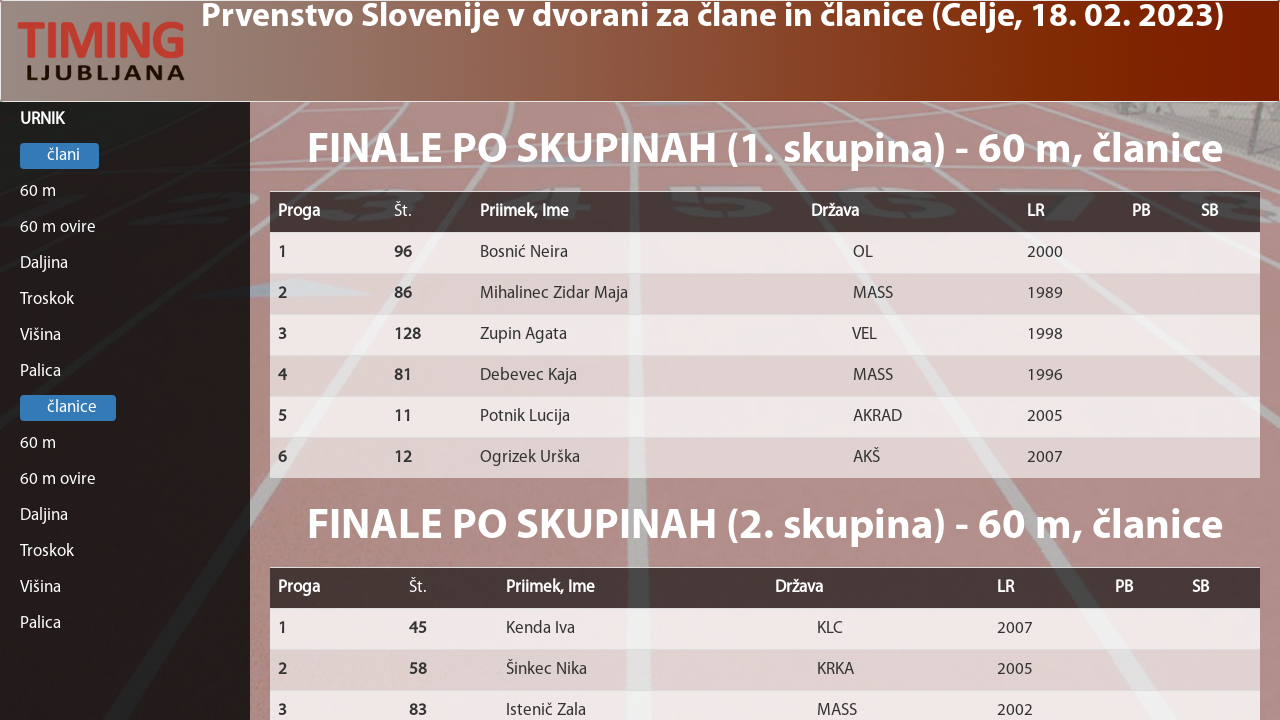

--- FILE ---
content_type: text/html; charset=utf-8
request_url: https://remote.timingljubljana.si/tfLive/default?DBid=5223&tip=S&id=291
body_size: 40709
content:


<!DOCTYPE html>

<html lang="en">
<head><meta charset="utf-8" /><meta name="viewport" content="width=device-width, initial-scale=1.0" /><meta http-equiv="refresh" content="915" /><title>
	Home Page
</title><script src="/tfLive/bundles/modernizr?v=inCVuEFe6J4Q07A0AcRsbJic_UE5MwpRMNGcOtk94TE1"></script>
<link href="/tfLive/Content/css?v=9StIvMqZAoHNwgf0CDm_FzTygxW4Q_luX0YBNe2UT-A1" rel="stylesheet"/>
<link href="favicon.ico" rel="shortcut icon" type="image/x-icon" /></head>
<body>
    <form method="post" action="./default?DBid=5223&amp;tip=S&amp;id=291" id="ctl01">
<div class="aspNetHidden">
<input type="hidden" name="__EVENTTARGET" id="__EVENTTARGET" value="" />
<input type="hidden" name="__EVENTARGUMENT" id="__EVENTARGUMENT" value="" />
<input type="hidden" name="__VIEWSTATE" id="__VIEWSTATE" value="FSaKVt5Z0ipDk/QIN54nEAJNaM/LskVwvf4v96DDZisGhiMUytQZGYeCFipqtpH96X0OGA8yiIeTHF19BkD2RegGgsr3k/h85+tz3X3gVzWzyitLYImaVZ+ykLB5eXFTd0Dfcw1sccoazlM/gcOiqrEJDfqxIMbpwafrhv9L/Hteu4i4R0Q1mXSA5E3vSSfO+XHyc2VC/Xqzw+1zY+C6NcUJ9YX5JxTXIa47dkkQDjsmX9r4Hb4hEtZXHKdmTFqlLMRxRg5VsvHiR/WmxAo81n3lSr53RlbAxTuSID+6bdLz3Ntgtl+GGjam+m0V9kdIbDMm/O++Kc31ibkeAJM+xiI7euAk9spELeLs05FtrhFaLXGLt70v+usswozOzx46AwiRWlBkxiRP/GeLKQ6lJbd4rGPVa/XOeL42DXqy5bBxQcjH31iXQnA3bwA7sck6w+YFglD2eQjZzhNkU3lfc9hnPbzTnndauz20hoIdsi5ehu1jqcLfFPD5j+I4UJtxl2wPMp92IZvb/DQQi7WBtC1J00RW+x7D9QdJnDJHegJhxPW/o9MAQYB1aru0x9ENc9aLQWCRX6F8QctypgmKuV+GerPHVVCK6QfZdKewlz4hLQnl3uNTlrt1+QN8QHHYeD6xf6LRPUB1J6kJBpGHsj8bW+NIvUtk/2TGkQpPZimCzp3ROJ9VGcWI9EmY4wBnLUZVXWZebWc8WbAJFl4lEISS/JjHhK4inBXEcabTsdNRzGnmpsOaSfhB7sgXWT0IxkpuW98JJlj6JNxGGJlhnu4eehInCtBjWBq7YPuq9kyyGQnbjWsgJIfS5vgGoDSk/0en7yYbHJph5gIO+hevk5akwuj/4K8mRJR52f2ARJtb4XaRXL256maFiUwRiLEPQstnutYAntmSnmKmnTbksQt003HQ3EpvqGkfqyCCs8NKZLI5gahbbGwA/[base64]/RH7WjU/DrHLUJ1f3uQHbMiOSbMADYR4e5+RgdTql/w502dNNlqJzAoJM4K3i7t0WQgvDQZbBzoagtBNp3OXgVDcSYej/II4C7hW1SfKngcAyR/nROSeHETAmr0v5nC+6QwnwZCFUO3SwQsmiqsHNlYvQI3c/nJaRiVYXmkC80N3wOgWrxpkXcUPZJD7dD+bjGKMVDHT2mlRJPksTV912d6wB52OSTuvhacR9gEEeSRTK5u2kmmXlZHdfwrssqbML6rfm2v1ge2ZvWXoL21eYj9FcsDy1FqPF41HgB0O9nEqDdQZlZIc5jpp9YiOfj+Ri15HKqMeR8JJ5kaCMNjmsoPz4k35WkhzeVfU/xaV/lYu9rctIgS1tytV6RWEZ41TgPaukMN7M9eWp5YiGCPHJHjaWwO1e/z7ZTcRmu4RdwjKWt8F/AxZA+l0MXEhQ4107g1CzljK/H7OZy/YHInEhVnck8NRFA5ieoO1nFaYT4gRZkNgMfW3caHJskL2+6wEkjDxy+nexXf6yb8gu784cZaLE31hAdBRBH6n1UN1T2EfIJkQTNbhT45oRlZgmHFVAQu5MGSlbjG6NPJQ5HXJGzQSww7IQMCuMqShbaafs2RLfIDByBb/370ATiEx0VNQULhU1RgJ8M0Ag9i1s+vr25tMRELtX1fzoeFmClKDhhb9NGjomWzds+0Wa0dcSzmPfdezsJ8QYIPMvqF84bRUmGMMrHSh6HJiKfvpJjxyTXSsmUNHz7dWUJkonn2008rqoWrgQ1W3dsNL/LS0KFdBTFQP93qGSRCRg4q/168WAfMG6zRRyEUlLaUPsG1dGs+0tMxdd1qJxrJvAIIiBXbmWbrq5ljkugyDAo6VpL9yW/zocG00Tr3Q8tdC8VChI5fhwD9b03vAwOWfNPedIHCHdxh2p//oa9ld7rl2On7/68wUpQkDKgUAOlk2KMFh9/9zgvg3Cw8Q57LEY+YHC07KvlLKXZHbbIVUD0snucjM3oR938vk6YLY+dD4ZA+i1J9gfx8a9brpzNSnbnlBcuu1wVIUSri6Ym+Ca4p/NIzzQ3I74qj1kNiDV7wKcsTNxTeF7nlw7wXT7gKZwVNk3npHMS8Rus5LcN1/M3Ii3P7pRzrRy3V1LFud3t2bTUoe7CZeCuC5j02ZS5esE/tuDdtrKgEiaicGEdP+iRStsUdq2+DbAimmXo0O2pQKmAnm6XFQXyt+OGyNTq1XaRLdNrQSPVsco9R0ibJicvV/cViJ/v1lU487HLfIy7Vc9niQj6glmA3/QH8B8Ck18goW/A57P929zDlLysmU1sr3ik5ulpOH7QoF4LmQruu2Z8MGd8DbYoZPYAOqZQGBw5F1PrdCGxxRKhXx4DngwwovTKeNUiOgg7VPWQUXokufR4llwUlxze5xGjrYjLfdrYvr8QGDkyaQyCLFvU/4G0QTe4HVl44NoKrpvVQzkVlKzTwwTTYuVFvsm3cP8Cd/[base64]/l7TYExQ+AIs5ipdzoZOsXmZZ+oUfGtexo+FdhCZQRWHK9ZGz7RufBEbkht5Fs4POD5I0n8D3imIa7/K5lNlo0COMe2elOe9nxjNn3X8CDhuR+4KLjAADEotlUBc9/DzvsBkSoA0iGSH/UmUAiDD7mKliVc8FEY9SlI80QgRjSf4YQjmTyYPMNAmD2cODUq3BqNS0DmYM2fJvYIH62f54/nvXEff2M0NtYQ75KrUTOxmZmpvtmdaCSxdgbNghm43o6KxBP+f4Ef07jjcYScAJ7tT/bQzEe/SB0t0ZfGws+4ldLo8IvjOSLtdRSXCgad/[base64]/[base64]/f4l+594Wy0ZlJWt6hC+fqhFS9WCygU3c8Qgp5ZMC6ojLxsY8PooPcoI4NnIGMpkJwtvVgxiLYfCLR/8NneSDgrofu2xcESdk7AFwavcZFrFWFyDGU8pdqYL6ynJV1nUczdSPjPiQJnx3FgnpwR20bSjZBp4LwBhEUm7QuKWWBUS4ReD1a1+GajyWngPFQ2JG46HlBHNLBfanRjUyfxXRMP32A/[base64]/I+JjbwmQMi3Dpx8fbQUhjj+e2qIuqWV+vDM2uJehOQn6+/IHCNf8Q2h+6dIKhg16cHiJ2P8NKYJwLa3c01Dz08KJ6AeLo+yS04XpWU1JRwzKLqTq8Az+rFZcGZ9Cvy6JExNZ1mQjplTnOyKNKJxO9uX7LZhJeq/N2WCY8vPrfHHOo4u1m8sdTKLNXDQQT/1d+scmG8O2QZbDzEJhjtf22e9a0wkcQPIA5LkPjcvY9Au7jxw1KjQCE25jnlmjhZY/LtqHowa/e8fg0d4999IzmeLLJndTujige2RInRzvEtUE7DSYOajXTGjuE62cIQTlICNRRZxuFaoaPqbSuohJXVeCh3CNBHmuo7ozVhtQcLhoQJK0PPkzawHXLFEm8oK5xcKjY15/hJFgsDNhNjhYacsuTabnQb1+TFBNoWeSOzUkD6jC/3RmKjv2vXEeg6g7XhP4oYni+NCaeDZ0pOuQXaJUNK3x+1Gf4cR0wJcmsGW8B6p0L94Qhl7YCdSl2g8r/MBp+1NFtOGpC4rXWqcXxL/JPaSZzOB4Aetqm+sgEfOyzgOlwf/L2f+sZ9OyJFFPx8CS3d4eAsmYqEvQ3IlnHTZoNMF6c4ecLnfWqhjO0aXfTmj0u2m4m/Gclwmd6Z8BwHb6Y2k0eF/KC5wuMSOYbFg/mCdCDoz8drZPDz2KRFsPKgHIYsE+OM5sMQIAalpHMsc+3ECqojyMlKNsXk8mi+HDvc3a/FzN+zYjCdyH5YWzV1ooMCLNDQphshSqAr81aWhorw7gbbIXjx9yVuOqxBj907vGi1VXoZujnIiO+FuMFCibWDkjZhxmL1qBBA3slR21r4i/U8oOi2mFebAmtMxeyoijOpxZBQ/6xaPUBGZ1K92a51mp4YCUWOYUScscM+fIqLg+KHkjDAh8VpAJKhW8AGqvec26nc1fb217p/PFv28N0y5XKa84VxQsAbgY3/B+PprPxUIMiyR4g9c8YqvVj0hP51KYEcSBpfgGoVLc9Y1OdMDe5iV6BE2zDPU14UpvpidCTcSa9tVH3gl6aHRvXsSPYagTCMPVhz87JKnvlIH1cWjoy0ULLhEHTVXVLNAl52GtUClYU/IwkVj8/WmCB3ViSszkRs2zab21Fv8lXFQjuTLvFh7RFjDdy9Id1KD6QaVazib8+xgJ85jFfsekymkFoI0DmGdMFvxsd0h3R4deg5CsYfhyBqKTPm1M64eGorivKfA86/A2eQlOJQwJzROGotdozJ/wNLIohIUQ9GSN51cHBGg0EVJxLto0Jb/zKM1tM2audJHltiK4Crfdr+89/sHQChUreMUoFp5QAraGQ41cz9AfLW69JlU01kaHdtv71EH/mWi/MCYAHekn/LsIYntztjZ2j7A2JF7xDaSAY3WpsixPBNEWeDyxh702kx9E7qx8xA6IZeynllEKbOBJK8XppBk8Fz5knOqsRBa+ao8X3mmedwhuXfV2+0hocy8Y8b81vDZ8WoxE6nxj42z/calOfRcKsUCGamN90ir1KxGiQ57HGWTcPLXTiyBht7EmoOXObb12uMMA0neJRTyx3RsE6gA6ckK3DjbufeQ12nV51qFGeeaChTmKM/Hej4SfIY172DUWF1spRQ1xsf71q0iGZelkdikVGW+PhgnFfwHO/CZnrHH67jSijPZs60H8DkE+VoVvLE6G3rgdQsHRWt9ARl8dLoD45KXPTK4FaKYNiekZmK7nQbzmsNKNiratyvebq3O5Zauqfs3Y9bszU5sDTOwIRf6oNoPa2JonGKII9pQ2kLSU4sX4ff6J56NOa0XUBi7J1OQTaMuskv8CkEaHn3fv0fygH/UYFILZ69nP2SqoGwKGyN8ZufcOGzdGBm1gKDrvQ6HHg8SB5isNTOhzp0A4yYoi/J8lKr2Tb9jMBEUxyUYo9dKe0hZGZsowtM++CsxNjX0WObTNFdHDfps7sujXNiAH6X5AWu1PWxDmV2n/lBUA3qRViktkrRQyMLWjX3HS6y7vX1iMBtzTcmQw/F5pMwcQ0hcBPBrhr8qBehhDzldkMu0eDLXCWtqWbSxmQTm55yrumhLVsygQGrAN91e585Omn2L+s1jRYKhNFrJdMaCSDEFHIox42WQq/dWz5EgEln2UVylFE28/k1Cy0YAORQDrjgGwvuzT4kC/joa/hkJaFZIWpvU2n9bIijUSQEEBEdaAIfZRvHft4Ebj+hHjKjwujrlmFK7DVrmQzVVWMdTAZW2nZITXpLz3YzQENDowk83rCbE49YdiS8uE/ObeP/PbK8m8bNM4j3tCVLnM6oHcyLDjv5pwvZu3eHnE3tMgD3+i2ucbeZ1ueJ1cDgSb7lRHGTvIpgYjw3Weqk0r/xeynRgcBcC9aUxYzLCLWZSQ0rlpJGCzhWkpIgYeH2EB6PZi7PWokmGqfT1+VRVgdnLTlEgEHwatANcYkma6tQIc2YdTIfUZUfXRE4xaeDzmQvlS2qzGCOmjllbf6anxdJxlQ63EyQvp7x/ZXcoUV2l16b5vNHg8hymD/iwhz/[base64]/CqU/a23QKy0yeB/q2VP1NNVQQWEpJuvcypp+y4ILloKAF9sy3EohqfexXdlA+YxHMT6iKfoddeNqLbhgK4bbov6EtuCanon7x8TYloOE6hbFsfqFj6MBHOUPDA/HqMWx4YlDIk3F9GGdMJjqKu1JeeeJqyaftolyRKVIWPBktnuUpQxgCm2Oni2M3olhxVjLwb0iGn2A5ssc7BoufGd0mJP6m9vE4e+snNGtguW8HE5TKnWtQEF0opnqXBsXDbc/aB5ELIgrCSmGYwyysOXK6eWJ/gIbzeHMLdKUoa0thPKDBjxeQcmRQoq2D0LFpswV/Auouk4E2DkxJ21keBU4BwH9oK90uLVD0waEtrUG1wNXIq93EViCF+XUXi6OdZ7jtUZ9Ltg9jyHPisVfTF15gwQDX27FRRBCttiZVIADaW//+uO0DW65HYuH1J1oAWHVhpMa9Aseo0CsoYpclCuS4RtGSL0G78X+xLJ8gL8SITdVrs9ljjYXGuzy2caIYyJpVEZhBXuryX+w/T249SDvqxwwgLy1r5KEv2l6h9ZlqdvZHA68uQcn3wEIxovvYw81sOAz8KUBdr+TZi8Cch9kesnwIIcVMY6DGuJn8t1WdnP8xx/j18GRw+lTdZiaC5l0I5dLUpMHOq9OZqkcglS0q5doXVAdeQFrJ04J/caEquYYlOFj3S5xvhsK8GETqrhayBNHgPNuMSJu+fqrO3+nvqtFu5eQfReB+l5wmShRn8eU+FgXfYYfR/[base64]/gXiVrkgkSw9hlMD6KzRy17VTqTxzKmhWXmvyFIHDGZAcd5W0+Zkym94vBH71ALWstEF/Ata1uqj/YwkIAZNA7qJSP7NPRaghkmdNm20cCpWEVnvE40uaYozYb6McSO88BT0oF9kDxX88UaOYjXIo2pPdYCRzj5nNKLLEyvWR9n8Wrym6PiCbp7pxWR1DpF1rRLF7/jbsUQj/zMizg/toZPwWvW8h5yh7pDsbilfHygT+P1lb7r81vS2XZvv9Ejnr3u9BjV88BBj9Es6a5OkO/8xU8GeldvSSL5YDzPr2Dh0a9KD2aKvp/GoG5/dE7oJ1iWsHVZyxWvNyQevENtUvFiCGX4qKmxIIiWAK3/of68sUD02T8jG5K3x9+g+a3LtJiTdi+2c1VtvY5kFEuIDDK1m+OtKCv4aBvsUSG23X67tqXGKdT7l6sKoVnpPFxOc1kzavFjtaysFj0Zdwkfzs1at5EVU0lmPjdI4DIFfViPxUzwVyLZEbQc6ElCqXXei1IEO/YVLhe+Xr50ZbvxvCPjMG0U+2LRmAb8rRC/GMu9H53QTfpxjD7GjTe1hhtVfE+Etktove3mcXWc3apeNJe6w8m1jFGoyaY07heZADZPtn7L81QjNOcRQkpPiuT0geQhz8udE7rBDxkTv5e6FvGi+BXWl54jLl9uX7SAaa1JR9B1Trk0zYQzH0k5OXghGT0dkEEvROFWUw+kw1ZahNw9fD2JLWf5/GDUa+rknmPVPWjj5+w3hro09cp7Rp9iEKSlOU7kfkagrdBbr5rwLqn/oUpUKc6JC1F9M8qfMD5bd6nzOndflztPe7AoTebKHbicFyV7C3imOocwQgcdiWPbcQ6psCFQkitzJw+2Hadx1qo+Gyt05JuLVdsUDpfGfH4Y8BHvY7jsLUv8G5Jm+2UtoygF+w5fvyjEdep1vtA/rXt+uWgOJ1DbCsPR2wVm15tuRyiTGckTNHpFNv1AB8nRH6YpTO7w0HHeoaFJ+jRurW1b0GjkVuQFCWHdWCdnOPEz8fg7Bp5Kf6k/TFt/3XYrbuqN5t4tX4HNsef/pnzIaCISWORNOHm9Fmn1Nfung0YABicYNbwVZIuklwYD7Di/XglxZBvmyNnFWzzuZcZfE0b5A/Ja492Ft2K9/KKll3WbxVadiGNBBIrMFUR2TXqtqnZJo2oZ0BytR3jbQObeYrExpOmfJOfXIqHO4zj2tZ6frBZJ2g0FwLbxyGWbjE/qQx3R/pU+9dVx4ZkjEeOYaDyukYcyvs0jAKnCY+fHtUjWEzSi2ED5PULpNzDUY5EBGkWoWVxRK42ihRfXQIGPZUutavF/iFP5c4SCHXoQj77YBkpvdM4vRO+W7e6o4gafWvkVsbnaLiTNEXahMxkFIZq0igmWTfWahPQMi//RFHhG+w5R+EKKYdmFMfZ3eHJDJ+Ln0NAenk4Wm5EVsrtbziSiGwfsN3jApBf1Ir9tSHqcCSMrNNSCp4wBZD5jjUrkPao9IXuSqnkqVt2dVA1bc7VCn5RGbPGqR8c+bzi/ipIFKtnT3DlnqbJtqdhjA+H6BG2hKg5R1sLxTgCLg7ETK9fcw1TxjDuUu2gpzjLiR9m/mzNn2ilw//01U4xj3/2dSytYx3sCIt7thQrkts8Jz3pEax46o7cjwqcfK8TlXzNOQlCZGv8QsOwaZcjJUzEKJ7MGfS7hfhOQsil3fvINEEJHaYVDkNwr91NZga+L98oBXBBUAQsQ2iTSfIBU+LF5XveyGjtOadKeh/V34QGNGQPy8lknwbkQEW3BWtcmpKbhbeK6z5EPNgWoXjiFRL/[base64]/NYXL/4e2N0utPoGSqB2UKNA2iRUCaKOM+6vWzRB2iwvf2THwQn1eSTdBqeoX/JAo7nXO/q7iZZ6z7w67vF6xG/0tMDJgvuM8TeqNjfPGZfx26UbqR81tkNNFzjKd85otyXMyFhN2iZQsx/lvKHRhzMXfeULXWj5ROk5IjxlsmM5uOsGWLtCQw+y701lHWvcYHgCZCKOBJDNqNBDq3ie/vPYgUe2/5x/qun7p77F4TJF+/w4rKgbCtRCmEmIp6CrdEA8lkm5ysNKeiOV0Na0ARrvT+27l2zlGpr/nULL5pe+RSLfcxlH5jAMilu8cw+Dyh3qN0f8gMEVrjOChM/6n8hj9obxGYio8RAdl2686PaJQu4ZQmGcMftwJUkaL4ZRxlzJQz/FWuE7VCs3woNe23eELId5We/L1EZvNvAdPWMhctjkV1qpEUhWcMmI0d8Ir492Nh/xkOuGm9J+Nq8cNEpMSqJ+5fPMKlyr6U9g/Ai+D7gmza2rnkFICAxkUPMTppizlCigVsKI6CarjiNjxE8sqY7XJs6TonrbJ8oVQpr44ZNw0iTfe9/ERU7mVHkRtAL+UtjbDOKl94ibz0FbVEcMKQJUzNE0qhjcOA/m9zW9HRkOgbG3RwnqKz9XwjutDIzoUo+R8qMspqLZIw5HGfUi2w2k4uNDxbIVxkyjHeuyuePTYRmS1RjLpWUo60AGm0HXaS6S5HZOTg3EK+xup4Q1KuDhvDepfj5WmggezFb6Bk/D1oZKpBrncodPgPM+muffYZMOHhGsuZBVqMlEp2KEkEyfrzMcnX6PM2FlhltdzvsYf6b7DQYdEU+qk5QSxGZ+hif6RdhDwLs4J8fDL3Vgf70OLWekliF3WMgqZLc4eSBaGcno0ErsvaHVk5/tx38T6KFIM8ye4qivYxtz0yoHgtc68tWg3TmorTrx/Z2WYxz8QBx0kypu1DfEAk/mePHxjOsy/BiomC035/IcVlwl1evgBO2MQLieByQn2lewBU+TMbONHxW+R6fqDepRSx1bPnAVGAKMpF6E9qSthi0ik714/8+g6vB6x9umN6h3USJP15N5Fjuv5326jofGbjD+QfeC4bl/3UGRXJD1M6hBcz9gcKTaUIviFq1CA5azQsemH3V5R42RNWMPSJL4a9BdO1jXUbja2Z8JGr4pLFkI2oqmmJPiAEDgNOcxlG0ZLFEIK7jyQPrmmuB/gGUXZpFvnmwQQuSu2RaTjzHlazz5oZ1WMcUzu8a73KWERUNqL/mP1fbqA8Oivz/jnuXUyI4wVtAxO9lk6c6dzeW4A0mostEQZ/ZZYuiFKei6h4Dts9qTv/i4BaBMpvuViRrjgFgjmDbbY2vNrnm29HQU4Ye1QXiJvLAmTm9Mwvs9EJ8DuOKXZVFe1uV3Gu17f9gcYoYqbGeAwUtEGESVqPr8dqT/JcQxJBo6WPyAqKD41pTh+PuMrupkPsviRFNMoe2VHb3rmpgDPhwC/d2325dCX4FBdEdsl0DryMuW5V/OMlYfkpflUkzHLvXR/7LqqU93mwX6aAvF8QZCTUL/+Mvv1iUTORzJXtT2ImNmm2/NFJN3WVt+qKhxJ+u41zcUGxiwV+pMuQ9atmIFqGWSa9bkxQTnhsm7NwHt2crRLEx9Cfz7GnTZMyEDopDW95UoCWYxlTZRGlFZl0GU13Mm3xdZlcGhWQ8vAZ7ueULyKZnCP2Z03aJudMHVC4X/i50KPNs85iyb5n9j0j6mQ2+CM/cUnwR//4/NJYQqfXUEj/3yDmR6PSILAmzaUnEm/UOFi9fRymeswiUbCVjNJsT7KEzzygS8iAMjU5xuCS41shLwAUDWuBPHnYnEwC0OhX060nqrghiDdXemCrWbIu/Y6s3dkbS87AviWnm6lbfyhybeCoYL0GPWKdlaky2ZDoANDuxzVNOtr876ue96CKNiC8LcDLngxHGu7TawOkFDVx05vz+DUbSDNrVoNsPRAcGfsPxrFI1mjPZ2XQtaQVqkw7V+w+HHkA0ipbipVP68xpiYj9UtYnCcEbXpLlHzwceEJMCuf/KLZUFQMbM7YMZCf+b/ef9aNNB4n02mc5WiHyV8VZxz7x0skqJPRvX3bcWqKlPoFXJYbHBkXjbNWELPfpviR4qD0UgLVm1qxhY7lZ09kQwh8p9DM42a3gX2DrbsCcvY5ofnv4w9o/[base64]/uUQERA1c2dj4Sm9WAHDmvojXa84AzVb1PLRYvIU/IpuipKQGLxz5nmJsciMDUbvCMpxoYNxgbmOEZRBSxKLX6O2h+h0CZnyH+5xvLhstegLc7vGSp9POGTgE6bHtDZVqfVOgvwo/TRWM4OTgBsccTAzRmWJ9B+6obbEJ7w6cgVj7wbS7sIkIINvsPVj/4sKp73wEx39hK0V/sNOdEXt4FzWQcDCvykIKBySDfO84qH8A6cq2CZWbDrd88tnkAkJIzH9N9/xvo7le67gKzW2wMo4bjLQYJZ0TwTAjPCaIkLsb14xf0IWt8iZtRC2UtedFbIgzQObqVFfHQlSd7EWz4dcXFOxe11Lj9a6gQsuLa5SHP9Q7KxS1ukk22QCxZDiearakVgZwc3k/ofnShdqIzfrHtnxkb5PyBYMqIIFCfkrSHBhYgHhET8otBQZddY22mss963+t+OzBptBD3WULzzylN6XSuJ0ZuT9RAgCpu95EtbOLg/Xw6TyTRtRLyqVtmZ8pTNgchGJTgKD7jIpoA7kD75LyxxntMzYsMKk3E1RCMitVNIRX62tEFTGxoQv6dDaJ082HFf/Zrip8MohTVIzy3GVjK+jMBNeIkwyNC8fDNpD9chqEtM18t1FC3jfr8GfPyrbBbIV+jQ195e5Q0aMoelNPSazpZRgLtzT0j4MblRHHtxNEhJA6PvyTSTUqYIXQv3ymALi4nk90QWbHi65aarngp0DAAxm673IWfVtmT3H/KiA7xOTpaxLXTzl3nLOQCoRRvLhDiXD/phdxYgrF/Pz1TxTElBuUype0A2NH3teNVWd4zDyEfFkezCV8j+rJV+j1g5VQyo6AsQukZJe8Wqw0yRmS6s7iHm1cSVTibPWp/cvr+f6nrpRO8w3zCCH4WhuJWofCQfOlDnMy3EjZftoutgddydtcmimXJ0f9KM9i6w2q7rOAIl7GikrsXW/TdSnVSNd5OfetV7bI5xMD1uKrIe9n8ZEawGYHgAQXBfGlM8Y+edSZyMc1StCD+gKu73laIgaty1gfW5CVOmGW4V8QocQ/MRO/STsMDsVYgJc7lHP+hDk/kGMdivqT5FgipHcTYx/jdVXyP3E5pPe0zNBGOfiJUtAwC1HOknr7acGcbsDd2C2NUdWwlkCxMaco6pYzBTFn/QDb2MDgWsPn/C5dU6kinLxW8UEejDeRMnxEQw/Oi4E1upF5JEzttIacfWCV/BDWFq7inH8LFEfqqjzvmuzbC934I4jVqnQDLAsp/QNfuH6/miz58ld/kLHo4WoBrzAdJAskvB/4+eOj4kmDoIU8RjbuHsfLK1PLeI4tM3N0ySfDCuh34xdkkyAaGZs1fGY0HJeN73nf1DeWegY330An84fqBqP36TwkZYboE34rmXCIeGFiHn89yH/gyNlw1/6GhrNsfar7a7lusOPCtKLjeIlZHxbt7xlTEXhx8KjE/0ysnVTyulFJnU20rdcRdIPA9NdwQ2B0maMdmB5l3spLwpsCv9ynchj/NKKvFYkznXpnxEGE8gdK7WcSSvFID6jStNS2M5G/91YoTk3c7Pa4yTiAWCsuMYACeb1UytM5GUd6zc9wWcJ5QAxDTf7q4eFybakp7M3QcF7R6a9mIkFlFY3LtCPjhkKT9ebawZpZ5Fg4WZFR9THbdvnmB0oedDGRpdhf0HUrDzUif4Fg/b2/TlkSAYzyiKg94wIDUUdHCWSV/40iv8Y+5I8dB71kzBza5eJ3BJPLGq4ljNs5jR4uiDwj6tPtSzOhGsp94yrNUX6hs4RCbwrE7/F6F3oKnSpMaS4ajccdY1VPWcFGuqBxfKHleObqsyXCZ3Mrm8XmkGitDbzzeg3j5+13FBM/PVtqJ3hiyLz+M7YpkE7/VcTK89pEMBQ1bIyEV+Jq6Vxx3U9WBejKEl2Hgx25sFTyUNyOu7O8ypUzMb8NLFUmN1DnTjudqmHWlGgl1drQYDJBgHeQatj2Ul+5pWj9WqDvk6woQiEhENihpWAOhBoTsu1ZK8K363kBqRs32Gcg1ytLWU3C80EmS+QwYCaNk7kCng15Pn/[base64]/s0Tk7T/ltiI/kyfTxkTktGjBvXwmMiXWkfmIFYEKo1sN0NHEr61dDkA5SGL1DaOoMIc1+h1uggAdd4vjQerPLn7HBtL9r+Z/lyKPMQwD+kmYEB/KPiomwd94Gfl7ApdzhO9Y2tstGvBQvejYFjJa0cRGmosylmve39ph+qkpDe/qjrP3HDHCxjD0JKElE04Lxjwrdf/0/GTaivCDVsUf6M0pF5zBUCKy9uNkPy/xuKXS7TbLypL0jfbZ492bvB/sgY1nb4BzjVUwnLt8EpRrd7p8ln9t1l43RHVMd/QSog/GfrpbNkFPt5d4d/LCKi9Ayv0wHSERrPZ03s3IUAVy7+Ie8Aen2Yh92O5fhAJsljU1ai2rWY0znPgkBu0WP+Pb/5BYTY1pDCBpBCaebGznAo7ivlrW2bLfAIUSDr+wUCw/FUYcecIb+gySnyX7/WPJRCdFiPazAzax46er3vfDklkBC/cyCT/qb89cKv+BoeGu+OSNgX1Fh/qurSxKqvVWG2fu6iROPF1dpk7uK8QfnZEycA2pLvdrMvXyyW2FuSaVFhlfDJR+zVYPAPOww9ePAo7BAjIMcm3htz4Vxaz2QjhI823+1U6iDnuwUX/ZTBVu8rG5QeVBmvgz2/HJDpR+I+Vty1/h1uyC3S92UUCiPvbzvNZ6EyGwgd/EDP24XSHn3Caa9aNV7BRJ4Fq7wVKskBJlguuLiouYM7RG0XH2HSBUqe6nkcg94P++QRt7+HOA7kWOlwGfRoseIa2j7RSPRQZIIYjVA2yi4l3ryBdISIb+0Etb69U3Dsc2dzBtbgzGG0VLBU98BrSUkosf4pjVrenLNEfIMEGay9uDYsK/dOGaKe/Fq+5QH90L1Sz5fcRrslHf5Pj84qCYgr72xsLvgjUE5GtBziCHle+c5ix/dzoP4nuFjG6bh/SEt0vEj6XrwG5A1dQd+1ud/U5k3S4pIHT75sENxSz99DJaCsfpGoag3XYhYDaBmNcGuoXZrJvFUOTrFTDMZxGS7mif9th0N1HVC7ZjJz9b+qgRTmEFbLLO9bkyN0hVvU+gH/6kRb3HPvYwChVFAcM0PhZZPN7pDgTQ9LYfnw4gzDTsT6B0T1pVpAtpydkcJGZ0pbU9G+VOYlPpxiDkcJDTSdEUCrDaCd1DxFCN0qkQ80EFOjOGS+RoWw8ulOlogLiHCTf64ywlLG/KfNYJCMocMIexlKEXSo1GuISRCJc0ZehsgbHZnnkXwD00I6UODvYbVV/08q5z+5DrXxb8FbXvCZ38tmQxuiOalgTs1cy62x2nCOjb0ZGd4mEA0GuYsw5XgsswJMUNJs91v+Nhf0WwNGja3PCT+N7lDyzfjdckSjBz8yFLbV9hkCw0Q+yoUY404lRaVqcNYMia8vIfzkTsKlVyjfzK8lmp8haRL0va3L3BWc1RKxWGvWUCHpGjXajnyo1dCHu9pl/9m12NcCKcWdrv3b2Vsu/yf7YMwcAPib/crHBGjT2C/ifLcZPsEbsrvxn95IlA3YKmEteeNSwNDoD6fjlLxQcY2qjtuA1Fuu8eHajDuKKHJ9+beWUXtuv6TwbFJrrj+lXfWMOCkSOAHoCUoAOmfJbWqxCkkyN2R2uplc6l6VuDsESlGUHihgYXr5CJEMtAsN0nkuhBpNmg5/ph/[base64]/Hiv+W0Waz7jOMLguWvQlptwX2FFS8s3U42Xe+W3MVrQNP5Dl8aCyurijkzlMKov5hHzTo7wyYjugdIr9fzDriYSrUuipsddH7HpVJkM+LwBuM1N85UslCfocn0UPmRmqbVq4KXGXykfSn6b0IID1nvjdZ7wINVKXXXSxCLUtYWxrxiEeonlY2/mrLp8FNkXV9qRo9GpT1fqRLk5IcJNtIvz5JLqRoQ24M5JQQha365sqU1FbvW4ndm1BY4BAnoyyI/WQzSCinsTrVscju6sH4g2A97DveMrdcUewqbIYwXv8yrcZVHoAOvipPgNjH15y/I5OTk1kumoJJMjVu9z7AMpMAebL4p5HVQ11NMR/KypdSGnIrMrohrMfV/GR8NRzcTJGgLlWut6AWAe7ID3tBvzF283B4RdKobz5mEBQCbUPqGkpcZU6Hy/AN1owN4zjWFGZWLRVRlZGhMXsTdztgpHjVRYGaKULGRuhmquXe7viklQoki+dqmBQMevLhaz3ifl4XKwgySvIOIFjSSggt0hKo50/uuRd9aDsTe0uGVE8ktTJa7WoZVaf4gdQWIHpQ50+PgE/ae2GlIfOv+8eQI5Xwi82igvulZXb8vkTldzQ3dmfbVn3bGb825ht4Ru8td410a1hqGq+PL6yi+l30YueSHzw/40N2VR86tbT5R/8GHSP8toh2TXKR6iNoEk3iwGy+REPxI05FKIn5sbY48MeHSMAua4O80MU27W3I2UIyFnESB0zH//GmhX63dycVEVzUYFnpNdcPc0xGDq82dbsGfRlaJmK3BASbX1nIyXXG4nSEkEingCxwnrf7fl1gX+T6jKHfpy2KJ3kjh9m3uSwBfQNeeM8r4GtAfjtY0nCIdzbyDlyhzaMOTjccTSzTdSWCS2sqTn3x6PRPY/UWe4cTVgNi1mAEr/vlPZdiO0uf88r7YgiZQqg1hQlw2NViNm9tqaNSFuje54wMrhpxmqGRSVFYzUl0SWnwhUIiz2leeBJPt51JPxZn7Ba6rEC3Pk32cMbwxF/r75gHteiEZAywCW7URH85HsKKrfg9lBpNqCuusP0Fw6ya3ljosnoHm5jJDkhX/92pPUlCYQbU2sUjDi+rVOaMgQuC43kpSergySFA2AfHUGj0tewhvujETfXwfiM//KAf9SeM688gV7lSXwf1HcCCi+2hx/X62KTxsx+WR5gbM1piLfatRQhBp/Te48SPZlghEG19ENaMUaT/VKp46xzcVYZ9OrusXiToDW2hzJ24UocGf+bG0XWb+flnzJQ1OjlmtVD9dAFqRMf22sE8J+jHuLKSxyUq461qLfEpXtdsMrzW08J5wmMzrUMkdWMahuSX8HKRI/UtK4TdvBXm52iOS3PS4KT7ITpH+0aHtF5iN0bu4iMvUoq8dhLnKTE5H22OP4AHbQw1oOiiiCAjlk5h1cQUQb5qngkDXNj6hA0VLosDouevkfnVkSbmOJ1XfVKEWWmD5NnGv4Wkz1VLNOqwWuGPcqVjkWxmCsCX24/XZAWLK43QGSZFlQTvevwKKzycgo9YpKuUW6TpPEJY2AbOPIs73DA+DRJ1NKT3WNoECCIsnYJqqHBc8Jl8Us+u1tdHZOS1GfjYdfm9YAIF0QzNveUhbnh3SpIhOV8Hy+KZGlpQjZjlxc6w+dXI8e8lgh8gPn3IiEaRcCUh43Ggg868iAr6nSrlN1K3o02Xyq+CsPh/mgw75iDR1/njZPyqG7qE7oYGrE5GSh59+wOPMg+/VQrVPifeyUI0/B4s2RAlzDtBN6SSPtheMH8Br9Z5LENsjkoZMJI8kno+5xVLRtg08HFQdb1vaVvGKNQPeJFQCgQuikpTXSVCI/hxwosISuIGj/LfK0NDTSbEqf0ihZkwjZ70/LE1ERE+N/R8HgOIaAuWq25DMovE+7ZovqsmSCNuvBac3nYCwxRa820itlUtHld+gnc8pdAIrLsspTtd4Ab7hP98zvQl+nZyimrAYM9tvGLI5uEclYbC6WszpIwttvBcdWjrbbj+mjGH/[base64]/NJsaK+5oJLvkzadk8aVLPJj30MqjfaE9gbkLcSbbHId6v+7qVYeN6r0YBlj+T4VSvQ7zWGlgqGgc1jsjppEJ7JuI6q9A1HcF6WAVDmK6QRLNMDRCba/acXuKJgGgsHMcVxzlzeVpwwOEzWvbnFVgYnrlbYSay1r0cW1uXcCyUHBXguXPwCk9bTrZLcLOSzMKt5R4LzNiQ79SB4Rsjp85LUcRKmBXF6peqIoqOe+rrL2H87MLd1HrG8roqAxTxaMURdXavq43TBzxJ7pv2sRCchHF37IITjuElntqciTXMqCsnjsA6tD3qllhb/spv/eOaq9h3ntB0ah5e7VVP/4mnziKfQAUJ+xffbB/yF0yhvGmBsTak2/sYfLuJIa/wtnjvi35eSMh7BNE7n5PPA15ka10YuFzYUMSSSOTB/qxEuIewtB/VeEKCnYEc4H/1tTakoWZ2t7kSasjC46vWH1E2QAGJi/cVc/k3tzwZZndJg3T2ETTTVMZYrCyphAg+wnroCwSS0AfooQXPDYYmv6d3Xu6CK6b5f6mVA+fyQgdanNAa6rGcq+j74Mh1dSyuLPu3wKWHdGnDLbPxJITWorip95hBqIukeKN3CZaMNc1PDHvNdt4/nT93dY5JTNpwDPdKaH+Z0wMokDFNvfopEVhZg6/heWBukJjBZ7l2UQlXizwy1qe/NDwu410AS9x2pLmruKKmh9XxDX1QAeMDnqlpnKsonwRGpoj3MKV0ljyIaqzdsZ4eNcGFsaPtqEqdEm6/NSY685zEuAQmWXV2dyq8FXINmPGsg+clTfi6IOVX1YawUEAL79ULUqtYX2GCdCz8BTfO49oexr745hF5FS0tVZ1kWvpfDdralGph3cqG1Ks5TqanJ2e7KnE1H93at19fbI/DMzvusuIchJsgLEkA5d/L40sGZ+XqX+PGbCbNQ9XtdqLh1+yX5fXcvepEEOGaDU1kAslp0RrUIXc+93/vZjWytBedWj6EeTCsjfSidgrBm9IuCdgSqZQw2s+YZrLtmkWWjbJG1ikyKPEzkgFYMRB+qAppIAnTTVvgvh3sNURso7Tm14klemC+rs86RKEeShCxzLLCLaFfKjhVCGxOVbZXUtkjs0sZEBxHqvMEu8r473YPYRy0B8rEN4ygJe2mi4ljbDU6aTnDMDev/8KpHeyTvSV1+MPx2MfA2TvPS2A/NdZEVAQP4zdMZWGaL3dvpdxWmR4JBWDxhaBh2kaNBzc0xEWyd8Bb5Y5X3G0iOQJ18ZDNcRgHjfbr8XxmSR62vqFC01RFf7ZXfs4Ws8vmJz9Oc1PcH0hd3YQT1Ax8vOESX+GqCiVjUuAp/wX3vF1NFhKijRRO3ekDwkKu3C" />
</div>

<script type="text/javascript">
//<![CDATA[
var theForm = document.forms['ctl01'];
if (!theForm) {
    theForm = document.ctl01;
}
function __doPostBack(eventTarget, eventArgument) {
    if (!theForm.onsubmit || (theForm.onsubmit() != false)) {
        theForm.__EVENTTARGET.value = eventTarget;
        theForm.__EVENTARGUMENT.value = eventArgument;
        theForm.submit();
    }
}
//]]>
</script>



<script src="/tfLive/bundles/MsAjaxJs?v=D6VN0fHlwFSIWjbVzi6mZyE9Ls-4LNrSSYVGRU46XF81" type="text/javascript"></script>
<script src="Scripts/jquery-3.3.1.min.js" type="text/javascript"></script>
<script src="Scripts/bootstrap.min.js" type="text/javascript"></script>
<script src="/tfLive/bundles/WebFormsJs?v=N8tymL9KraMLGAMFuPycfH3pXe6uUlRXdhtYv8A_jUU1" type="text/javascript"></script>
<div class="aspNetHidden">

	<input type="hidden" name="__VIEWSTATEGENERATOR" id="__VIEWSTATEGENERATOR" value="ABA5BC43" />
</div>
        <script type="text/javascript">
//<![CDATA[
Sys.WebForms.PageRequestManager._initialize('ctl00$ctl09', 'ctl01', [], [], [], 90, 'ctl00');
//]]>
</script>


        
    <script>
        $(window).resize(function() {
	        var path = $(this);
	        var contW = path.width();
	        if(contW >= 768){
		        document.getElementsByClassName("sidebar-toggle")[0].style.left="250px";
	        }else{
		        document.getElementsByClassName("sidebar-toggle")[0].style.left="-250px";
	        }
        });
        $(document).ready(function() {
	        $('.dropdown').on('show.bs.dropdown', function(e){
	            $(this).find('.dropdown-menu').first().stop(true, true).slideDown(300);
	        });
	        $('.dropdown').on('hide.bs.dropdown', function(e){
		        $(this).find('.dropdown-menu').first().stop(true, true).slideUp(300);
	        });
	        $("#menu-toggle").click(function(e) {
		        e.preventDefault();
		        var elem = document.getElementById("sidebar-wrapper");
		        left = window.getComputedStyle(elem,null).getPropertyValue("left");
		        if(left == "250px"){
			        document.getElementsByClassName("sidebar-toggle")[0].style.left="-250px";
		        }
		        else if(left == "-250px"){
			        document.getElementsByClassName("sidebar-toggle")[0].style.left="250px";
		        }
	        });
        });
    </script>













    <nav class="navbar navbar-default" role="navigation">
        <div class="container-fluid" style="background-image: url('Content/header_bg2.png'); background-size:contain;">
        <div class="navbar-header" style="max-height:100px;">
            <a id="menu-toggle" href="#" class="navbar-toggle">
            <span class="sr-only">Toggle navigation</span>
            <span class="icon-bar"></span>
            <span class="icon-bar"></span>
            <span class="icon-bar"></span>
            </a>
            <a class="navbar-brand" style="padding:0;height:100px;float:left;">
                <img src="Content/TL_600x300.png" id="MainContent_imgLogo" width="200" />
            </a>
            <a class="navbar-text" style="margin-top:0;margin-bottom:0;float:left;display: contents;">
                <span class="naslov" style="line-height:1em;vertical-align:middle;"><span id="MainContent_lbNazivTekme">Prvenstvo Slovenije v dvorani za člane in članice (Celje, 18. 02. 2023)</span></span>
            </a>
        </div>
            <div id="MainContent_stranskiBar"><div id="sidebar-wrapper" class="sidebar-toggle"><ul class="sidebar-nav"><li><a href="default.aspx?DBid=5223&datum="><b>URNIK</b></a></li><li><span class="btn2 btn-primary" style="padding-right:18px;">člani</span></li><li><a href="default.aspx?DBid=5223&id=274&datum=">60 m</a></li><li><a href="default.aspx?DBid=5223&id=294&datum=">60 m ovire</a></li><li><a href="default.aspx?DBid=5223&id=275&datum=">Daljina</a></li><li><a href="default.aspx?DBid=5223&id=276&datum=">Troskok</a></li><li><a href="default.aspx?DBid=5223&id=277&datum=">Višina</a></li><li><a href="default.aspx?DBid=5223&id=278&datum=">Palica</a></li><li><span class="btn2 btn-primary" style="padding-right:18px;">članice</span></li><li><a href="default.aspx?DBid=5223&id=279&datum=">60 m</a></li><li><a href="default.aspx?DBid=5223&id=299&datum=">60 m ovire</a></li><li><a href="default.aspx?DBid=5223&id=281&datum=">Daljina</a></li><li><a href="default.aspx?DBid=5223&id=282&datum=">Troskok</a></li><li><a href="default.aspx?DBid=5223&id=283&datum=">Višina</a></li><li><a href="default.aspx?DBid=5223&id=284&datum=">Palica</a></li></ul></div></div>
        </div>
    </nav>
    <div id="MainContent_divOsnovni" class="osnovniDiv"><div class="naslovH1">FINALE PO SKUPINAH (1. skupina) - 60 m, članice</div><div class="row"><div div class="col-xs-12"><table class="table tableStriped1"><tr><th>Proga</th><td>Št.</td><th>Priimek, Ime</th><th>Država</th><th>LR</th><th>PB</th><th>SB</th><tr><td class="tdCenter"><b>1</b><td class="tdCenter"><b>96</b></td><td>Bosnić Neira</td><td><img src='Content/Flags/empty.png' alt='OL' style='height:20px;width:30px;padding:0;margin:0;' /> &nbsp; OL</td><td class="tdCenter">2000</td><td class="tdCenter"><b></b></td><td class="tdCenter"><b></b></td></tr><tr><td class="tdCenter"><b>2</b><td class="tdCenter"><b>86</b></td><td>Mihalinec Zidar Maja</td><td><img src='Content/Flags/empty.png' alt='MASS' style='height:20px;width:30px;padding:0;margin:0;' /> &nbsp; MASS</td><td class="tdCenter">1989</td><td class="tdCenter"><b></b></td><td class="tdCenter"><b></b></td></tr><tr><td class="tdCenter"><b>3</b><td class="tdCenter"><b>128</b></td><td>Zupin Agata</td><td><img src='Content/Flags/empty.png' alt='VEL' style='height:20px;width:30px;padding:0;margin:0;' /> &nbsp; VEL</td><td class="tdCenter">1998</td><td class="tdCenter"><b></b></td><td class="tdCenter"><b></b></td></tr><tr><td class="tdCenter"><b>4</b><td class="tdCenter"><b>81</b></td><td>Debevec Kaja</td><td><img src='Content/Flags/empty.png' alt='MASS' style='height:20px;width:30px;padding:0;margin:0;' /> &nbsp; MASS</td><td class="tdCenter">1996</td><td class="tdCenter"><b></b></td><td class="tdCenter"><b></b></td></tr><tr><td class="tdCenter"><b>5</b><td class="tdCenter"><b>11</b></td><td>Potnik Lucija</td><td><img src='Content/Flags/empty.png' alt='AKRAD' style='height:20px;width:30px;padding:0;margin:0;' /> &nbsp; AKRAD</td><td class="tdCenter">2005</td><td class="tdCenter"><b></b></td><td class="tdCenter"><b></b></td></tr><tr><td class="tdCenter"><b>6</b><td class="tdCenter"><b>12</b></td><td>Ogrizek Urška</td><td><img src='Content/Flags/empty.png' alt='AKŠ' style='height:20px;width:30px;padding:0;margin:0;' /> &nbsp; AKŠ</td><td class="tdCenter">2007</td><td class="tdCenter"><b></b></td><td class="tdCenter"><b></b></td></tr></table></div></div><div class="naslovH1">FINALE PO SKUPINAH (2. skupina) - 60 m, članice</div><div class="row"><div div class="col-xs-12"><table class="table tableStriped1"><tr><th>Proga</th><td>Št.</td><th>Priimek, Ime</th><th>Država</th><th>LR</th><th>PB</th><th>SB</th><tr><td class="tdCenter"><b>1</b><td class="tdCenter"><b>45</b></td><td>Kenda Iva</td><td><img src='Content/Flags/empty.png' alt='KLC' style='height:20px;width:30px;padding:0;margin:0;' /> &nbsp; KLC</td><td class="tdCenter">2007</td><td class="tdCenter"><b></b></td><td class="tdCenter"><b></b></td></tr><tr><td class="tdCenter"><b>2</b><td class="tdCenter"><b>58</b></td><td>Šinkec Nika</td><td><img src='Content/Flags/empty.png' alt='KRKA' style='height:20px;width:30px;padding:0;margin:0;' /> &nbsp; KRKA</td><td class="tdCenter">2005</td><td class="tdCenter"><b></b></td><td class="tdCenter"><b></b></td></tr><tr><td class="tdCenter"><b>3</b><td class="tdCenter"><b>83</b></td><td>Istenič Zala</td><td><img src='Content/Flags/empty.png' alt='MASS' style='height:20px;width:30px;padding:0;margin:0;' /> &nbsp; MASS</td><td class="tdCenter">2002</td><td class="tdCenter"><b></b></td><td class="tdCenter"><b></b></td></tr><tr><td class="tdCenter"><b>4</b><td class="tdCenter"><b>2</b></td><td>Andolšek Lana</td><td><img src='Content/Flags/empty.png' alt='AKK' style='height:20px;width:30px;padding:0;margin:0;' /> &nbsp; AKK</td><td class="tdCenter">2005</td><td class="tdCenter"><b></b></td><td class="tdCenter"><b></b></td></tr><tr><td class="tdCenter"><b>5</b><td class="tdCenter"><b>84</b></td><td>Kernel Daša</td><td><img src='Content/Flags/empty.png' alt='MASS' style='height:20px;width:30px;padding:0;margin:0;' /> &nbsp; MASS</td><td class="tdCenter">2006</td><td class="tdCenter"><b></b></td><td class="tdCenter"><b></b></td></tr><tr><td class="tdCenter"><b>6</b><td class="tdCenter"><b>126</b></td><td>Jenko Nika</td><td><img src='Content/Flags/empty.png' alt='VEL' style='height:20px;width:30px;padding:0;margin:0;' /> &nbsp; VEL</td><td class="tdCenter">2002</td><td class="tdCenter"><b></b></td><td class="tdCenter"><b></b></td></tr></table></div></div><div class="naslovH1">STARTNA LISTA - skupina 1 - 60 m, članice</div><div class="row"><div div class="col-xs-12"><table class="table tableStriped1"><tr><th>Proga</th><td>Št.</td><th>Priimek, Ime</th><th>Država</th><th>LR</th><th>PB</th><th>SB</th><tr><td class="tdCenter"><b>1</b><td class="tdCenter"><b>127</b></td><td>Lončarič Tia</td><td><img src='Content/Flags/empty.png' alt='VEL' style='height:20px;width:30px;padding:0;margin:0;' /> &nbsp; VEL</td><td class="tdCenter">2007</td><td class="tdCenter"><b></b></td><td class="tdCenter"><b></b></td></tr><tr><td class="tdCenter"><b>2</b><td class="tdCenter"><b>8</b></td><td>Avsenek Renko Sara</td><td><img src='Content/Flags/empty.png' alt='AKR' style='height:20px;width:30px;padding:0;margin:0;' /> &nbsp; AKR</td><td class="tdCenter">2005</td><td class="tdCenter"><b></b></td><td class="tdCenter"><b></b></td></tr><tr><td class="tdCenter"><b>3</b><td class="tdCenter"><b>108</b></td><td>Kostanjevec Maja</td><td><img src='Content/Flags/empty.png' alt='PT' style='height:20px;width:30px;padding:0;margin:0;' /> &nbsp; PT</td><td class="tdCenter">2006</td><td class="tdCenter"><b></b></td><td class="tdCenter"><b></b></td></tr><tr><td class="tdCenter"><b>4</b><td class="tdCenter"><b>58</b></td><td>Šinkec Nika</td><td><img src='Content/Flags/empty.png' alt='KRKA' style='height:20px;width:30px;padding:0;margin:0;' /> &nbsp; KRKA</td><td class="tdCenter">2005</td><td class="tdCenter"><b></b></td><td class="tdCenter"><b></b></td></tr><tr><td class="tdCenter"><b>5</b><td class="tdCenter"><b>84</b></td><td>Kernel Daša</td><td><img src='Content/Flags/empty.png' alt='MASS' style='height:20px;width:30px;padding:0;margin:0;' /> &nbsp; MASS</td><td class="tdCenter">2006</td><td class="tdCenter"><b></b></td><td class="tdCenter"><b></b></td></tr><tr><td class="tdCenter"><b>6</b><td class="tdCenter"><b>114</b></td><td>Navodnik Izabella Hajdi</td><td><img src='Content/Flags/empty.png' alt='SLG' style='height:20px;width:30px;padding:0;margin:0;' /> &nbsp; SLG</td><td class="tdCenter">2003</td><td class="tdCenter"><b></b></td><td class="tdCenter"><b></b></td></tr></table></div></div><div class="naslovH1">STARTNA LISTA - skupina 2 - 60 m, članice</div><div class="row"><div div class="col-xs-12"><table class="table tableStriped1"><tr><th>Proga</th><td>Št.</td><th>Priimek, Ime</th><th>Država</th><th>LR</th><th>PB</th><th>SB</th><tr><td class="tdCenter"><b>1</b><td class="tdCenter"><b>88</b></td><td>Patru Lilla</td><td><img src='Content/Flags/empty.png' alt='MASS' style='height:20px;width:30px;padding:0;margin:0;' /> &nbsp; MASS</td><td class="tdCenter">2007</td><td class="tdCenter"><b></b></td><td class="tdCenter"><b></b></td></tr><tr><td class="tdCenter"><b>2</b><td class="tdCenter"><b>100</b></td><td>Pavlinjek Natalija</td><td><img src='Content/Flags/empty.png' alt='POM' style='height:20px;width:30px;padding:0;margin:0;' /> &nbsp; POM</td><td class="tdCenter">1998</td><td class="tdCenter"><b></b></td><td class="tdCenter"><b></b></td></tr><tr><td class="tdCenter"><b>3</b><td class="tdCenter"><b>128</b></td><td>Zupin Agata</td><td><img src='Content/Flags/empty.png' alt='VEL' style='height:20px;width:30px;padding:0;margin:0;' /> &nbsp; VEL</td><td class="tdCenter">1998</td><td class="tdCenter"><b></b></td><td class="tdCenter"><b></b></td></tr><tr><td class="tdCenter"><b>4</b><td class="tdCenter"><b>86</b></td><td>Mihalinec Zidar Maja</td><td><img src='Content/Flags/empty.png' alt='MASS' style='height:20px;width:30px;padding:0;margin:0;' /> &nbsp; MASS</td><td class="tdCenter">1989</td><td class="tdCenter"><b></b></td><td class="tdCenter"><b></b></td></tr><tr><td class="tdCenter"><b>5</b><td class="tdCenter"><b>45</b></td><td>Kenda Iva</td><td><img src='Content/Flags/empty.png' alt='KLC' style='height:20px;width:30px;padding:0;margin:0;' /> &nbsp; KLC</td><td class="tdCenter">2007</td><td class="tdCenter"><b></b></td><td class="tdCenter"><b></b></td></tr><tr><td class="tdCenter"><b>6</b><td class="tdCenter"><b>56</b></td><td>Blažič Ana</td><td><img src='Content/Flags/empty.png' alt='KRKA' style='height:20px;width:30px;padding:0;margin:0;' /> &nbsp; KRKA</td><td class="tdCenter">2003</td><td class="tdCenter"><b></b></td><td class="tdCenter"><b></b></td></tr></table></div></div><div class="naslovH1">STARTNA LISTA - skupina 3 - 60 m, članice</div><div class="row"><div div class="col-xs-12"><table class="table tableStriped1"><tr><th>Proga</th><td>Št.</td><th>Priimek, Ime</th><th>Država</th><th>LR</th><th>PB</th><th>SB</th><tr><td class="tdCenter"><b>2</b><td class="tdCenter"><b>17</b></td><td>Mladkovič Manca</td><td><img src='Content/Flags/empty.png' alt='BRE' style='height:20px;width:30px;padding:0;margin:0;' /> &nbsp; BRE</td><td class="tdCenter">2002</td><td class="tdCenter"><b></b></td><td class="tdCenter"><b></b></td></tr><tr><td class="tdCenter"><b>3</b><td class="tdCenter"><b>132</b></td><td>Vignjević Eva</td><td><img src='Content/Flags/empty.png' alt='ŽALEC' style='height:20px;width:30px;padding:0;margin:0;' /> &nbsp; ŽALEC</td><td class="tdCenter">2007</td><td class="tdCenter"><b></b></td><td class="tdCenter"><b></b></td></tr><tr><td class="tdCenter"><b>4</b><td class="tdCenter"><b>11</b></td><td>Potnik Lucija</td><td><img src='Content/Flags/empty.png' alt='AKRAD' style='height:20px;width:30px;padding:0;margin:0;' /> &nbsp; AKRAD</td><td class="tdCenter">2005</td><td class="tdCenter"><b></b></td><td class="tdCenter"><b></b></td></tr><tr><td class="tdCenter"><b>5</b><td class="tdCenter"><b>12</b></td><td>Ogrizek Urška</td><td><img src='Content/Flags/empty.png' alt='AKŠ' style='height:20px;width:30px;padding:0;margin:0;' /> &nbsp; AKŠ</td><td class="tdCenter">2007</td><td class="tdCenter"><b></b></td><td class="tdCenter"><b></b></td></tr><tr><td class="tdCenter"><b>6</b><td class="tdCenter"><b>57</b></td><td>Korasa Nika</td><td><img src='Content/Flags/empty.png' alt='KRKA' style='height:20px;width:30px;padding:0;margin:0;' /> &nbsp; KRKA</td><td class="tdCenter">2003</td><td class="tdCenter"><b></b></td><td class="tdCenter"><b></b></td></tr></table></div></div><div class="naslovH1">STARTNA LISTA - skupina 4 - 60 m, članice</div><div class="row"><div div class="col-xs-12"><table class="table tableStriped1"><tr><th>Proga</th><td>Št.</td><th>Priimek, Ime</th><th>Država</th><th>LR</th><th>PB</th><th>SB</th><tr><td class="tdCenter"><b>1</b><td class="tdCenter"><b>96</b></td><td>Bosnić Neira</td><td><img src='Content/Flags/empty.png' alt='OL' style='height:20px;width:30px;padding:0;margin:0;' /> &nbsp; OL</td><td class="tdCenter">2000</td><td class="tdCenter"><b></b></td><td class="tdCenter"><b></b></td></tr><tr><td class="tdCenter"><b>2</b><td class="tdCenter"><b>33</b></td><td>Vučetić Ivana</td><td><img src='Content/Flags/empty.png' alt='KAK' style='height:20px;width:30px;padding:0;margin:0;' /> &nbsp; KAK</td><td class="tdCenter">2006</td><td class="tdCenter"><b></b></td><td class="tdCenter"><b></b></td></tr><tr><td class="tdCenter"><b>3</b><td class="tdCenter"><b>126</b></td><td>Jenko Nika</td><td><img src='Content/Flags/empty.png' alt='VEL' style='height:20px;width:30px;padding:0;margin:0;' /> &nbsp; VEL</td><td class="tdCenter">2002</td><td class="tdCenter"><b></b></td><td class="tdCenter"><b></b></td></tr><tr><td class="tdCenter"><b>4</b><td class="tdCenter"><b>81</b></td><td>Debevec Kaja</td><td><img src='Content/Flags/empty.png' alt='MASS' style='height:20px;width:30px;padding:0;margin:0;' /> &nbsp; MASS</td><td class="tdCenter">1996</td><td class="tdCenter"><b></b></td><td class="tdCenter"><b></b></td></tr><tr><td class="tdCenter"><b>5</b><td class="tdCenter"><b>32</b></td><td>Obreza Mia</td><td><img src='Content/Flags/empty.png' alt='GO' style='height:20px;width:30px;padding:0;margin:0;' /> &nbsp; GO</td><td class="tdCenter">2006</td><td class="tdCenter"><b></b></td><td class="tdCenter"><b></b></td></tr><tr><td class="tdCenter"><b>6</b><td class="tdCenter"><b>67</b></td><td>Zupanc Lea</td><td><img src='Content/Flags/empty.png' alt='KRO' style='height:20px;width:30px;padding:0;margin:0;' /> &nbsp; KRO</td><td class="tdCenter">2001</td><td class="tdCenter"><b></b></td><td class="tdCenter"><b></b></td></tr></table></div></div><div class="naslovH1">STARTNA LISTA - skupina 5 - 60 m, članice</div><div class="row"><div div class="col-xs-12"><table class="table tableStriped1"><tr><th>Proga</th><td>Št.</td><th>Priimek, Ime</th><th>Država</th><th>LR</th><th>PB</th><th>SB</th><tr><td class="tdCenter"><b>2</b><td class="tdCenter"><b>5</b></td><td>Meglič Ajda</td><td><img src='Content/Flags/empty.png' alt='AKK' style='height:20px;width:30px;padding:0;margin:0;' /> &nbsp; AKK</td><td class="tdCenter">2006</td><td class="tdCenter"><b></b></td><td class="tdCenter"><b></b></td></tr><tr><td class="tdCenter"><b>3</b><td class="tdCenter"><b>18</b></td><td>Močan Iva</td><td><img src='Content/Flags/empty.png' alt='BRE' style='height:20px;width:30px;padding:0;margin:0;' /> &nbsp; BRE</td><td class="tdCenter">2002</td><td class="tdCenter"><b></b></td><td class="tdCenter"><b></b></td></tr><tr><td class="tdCenter"><b>4</b><td class="tdCenter"><b>2</b></td><td>Andolšek Lana</td><td><img src='Content/Flags/empty.png' alt='AKK' style='height:20px;width:30px;padding:0;margin:0;' /> &nbsp; AKK</td><td class="tdCenter">2005</td><td class="tdCenter"><b></b></td><td class="tdCenter"><b></b></td></tr><tr><td class="tdCenter"><b>5</b><td class="tdCenter"><b>83</b></td><td>Istenič Zala</td><td><img src='Content/Flags/empty.png' alt='MASS' style='height:20px;width:30px;padding:0;margin:0;' /> &nbsp; MASS</td><td class="tdCenter">2002</td><td class="tdCenter"><b></b></td><td class="tdCenter"><b></b></td></tr><tr><td class="tdCenter"><b>6</b><td class="tdCenter"><b>48</b></td><td>Petek Lara Emilija</td><td><img src='Content/Flags/empty.png' alt='KLC' style='height:20px;width:30px;padding:0;margin:0;' /> &nbsp; KLC</td><td class="tdCenter">2007</td><td class="tdCenter"><b></b></td><td class="tdCenter"><b></b></td></tr></table></div></div></div>



    </form>
</body>
</html>
